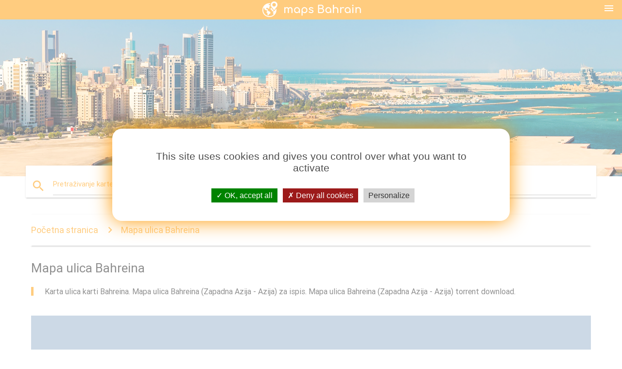

--- FILE ---
content_type: text/html; charset=UTF-8
request_url: https://hr.maps-bahrain.com/mapa-ulica-bahreina
body_size: 7433
content:


<!DOCTYPE html>
<html lang="hr">
	<head>
	
		<meta charset="utf-8">
		<meta http-equiv="x-ua-compatible" content="ie=edge">
	
		<link rel="icon" type="image/png" href="/favicon.png" />

		<title>Mapa ulica Bahreina - karta ulica karti Bahrein (Zapadna Azija - Azija)</title>
		<meta name="description" content="Karta ulica karti Bahreina. Mapa ulica Bahreina (Zapadna Azija - Azija) za ispis. Mapa ulica Bahreina (Zapadna Azija - Azija) torrent download." />

        <meta property="og:title" content="Mapa ulica Bahreina - karta ulica karti Bahrein (Zapadna Azija - Azija)" />
        <meta property="og:description" content="Karta ulica karti Bahreina. Mapa ulica Bahreina (Zapadna Azija - Azija) za ispis. Mapa ulica Bahreina (Zapadna Azija - Azija) torrent download." />
        <meta property="og:type" content="article" />
        <meta property="og:url" content="http://hr.maps-bahrain.com/mapa-ulica-bahreina" />
        <meta property="og:image" content="http://hr.maps-bahrain.com/img/400/mapa-ulica-bahreina.jpg" />

        <link rel="canonical" href="https://hr.maps-bahrain.com/mapa-ulica-bahreina" />

        
		<!--Import Google Icon Font-->
<!--		<link href="http://fonts.googleapis.com/icon?family=Material+Icons" rel="stylesheet">-->

<!--        <link rel="stylesheet" href="--><!--css/mdb.css">-->
		<!-- Compiled and minified CSS -->
<!--		<link rel="stylesheet" href="https://cdnjs.cloudflare.com/ajax/libs/materialize/0.98.0/css/materialize.min.css">-->

<!--        <link href="--><!--css/select2.min.css" rel="stylesheet" type="text/css" />-->
        <link href="https://mediacountrymapv3.newebcreations.com/css/combine.css" rel="stylesheet" type="text/css" />

        <!--Let browser know website is optimized for mobile-->
		<meta name="viewport" content="width=device-width, initial-scale=1.0"/>
		
				<style type="text/css">
		
			body {
				display: flex;
				min-height: 100vh;
				flex-direction: column;
			}

			main {
				flex: 1 0 auto;
				position: relative;
				top: -30px;
			}
			
			#searchBlock .input-field  {

			}
			
			header {
				font-size: 0;
				position: relative,
			}
			
			header a {
				display: inline-block;
			}

			#subHeader {
				padding: 5px;
			}
			
			h1 {
				font-size: 26px;
			}
			
			.container {
				width: 90%;
			}
			
			.row.marginBottomLess {
				margin-bottom: 0;
			}
			
			h2 {
				font-size: 22px;
			}
			
			blockquote {
				font-size: 16px;
				line-height: 18px;
				border-color: #ff9800;
			}
		
			.card .card-content {
				padding: 10px;
			}
			.card .card-content .card-title {
				font-size: 18px;
				line-height: 18px;
				margin-top: 6px;
				margin-bottom: 6px;
			}
            @media screen and (max-width: 600px) {
                .card .card-content .card-title {
                    font-size: 14px;
                    line-height: 14px;
                    margin-top: 6px;
                    margin-bottom: 6px;
                }
            }
			.input-field .prefix {
				top: 12px;
			}
			
			.autocomplete-content li img.circle {
				border-radius: 0;
			}

#otherWebsite li a:hover {
        text-decoration: underline;
}



		</style>
		
	</head>

	<body>

				<header class="orange">
			<div class="logo center-align">
				<a href="/" title="Kartice Bahrein - Zapadna Azija - Azija">
					<img src="/img/logo.png" style="width: 220px;" alt="Kartice Bahrein - Zapadna Azija - Azija" />
				</a>
			</div>
			<div id="menuSelectLanguage" style="position: absolute; top: 5px; right: 15px;">
				<a href="#" class="button-collapse white-text"><i class="material-icons">menu</i></a>
			</div>
			<div id="subHeader" class="orange lighten-1 hide">
				
<div class="selectLanguage">
    <div id="selectLanguageContainer">
        <div id="selectLanguage" >

            <select id="selectLanguageSelect" data-live-search="true" data-size="8" data-width="100px">
                                <option value="ar">‫العربية</option>
                                <option value="de">Deutsch</option>
                                <option value="en">English</option>
                                <option value="es">Español</option>
                                <option value="fr">Français</option>
                                <option value="it">Italiano</option>
                                <option value="ja">日本語</option>
                                <option value="ko">한국어</option>
                                <option value="ms">Bahasa Melayu</option>
                                <option value="nl">Nederlands</option>
                                <option value="pl">Polski</option>
                                <option value="pt">Português</option>
                                <option value="ru">Русский</option>
                                <option value="tr">Türkçe</option>
                                <option value="zh">中文</option>
                                <option value="af">Afrikaans</option>
                                <option value="az">Azərbaycanca</option>
                                <option value="be">Беларуская</option>
                                <option value="bg">Български</option>
                                <option value="bn">বাংলা</option>
                                <option value="bs">Bosanski</option>
                                <option value="ca">Català</option>
                                <option value="cs">Čeština</option>
                                <option value="da">Dansk</option>
                                <option value="el">Ελληνικά</option>
                                <option value="et">Eesti</option>
                                <option value="eu">Euskara</option>
                                <option value="fa">پارسی</option>
                                <option value="fi">Suomi</option>
                                <option value="gl">Galego</option>
                                <option value="gu">ગુજરાતી</option>
                                <option value="he">עברית</option>
                                <option value="hi">पैरिस</option>
                                <option value="hr"selected="selected">Hrvatski</option>
                                <option value="ht">Kreyol ayisyen</option>
                                <option value="hu">Magyar</option>
                                <option value="hy">Հայերեն</option>
                                <option value="id">Bahasa Indonesia</option>
                                <option value="is">íslenska</option>
                                <option value="ka">ქართული</option>
                                <option value="kn">ಕನ್ನಡ</option>
                                <option value="lt">Lietuvių</option>
                                <option value="lv">Latviešu</option>
                                <option value="mk">Македонски</option>
                                <option value="mn">Монгол</option>
                                <option value="no">Norsk</option>
                                <option value="pa">ਪੰਜਾਬੀ</option>
                                <option value="ro">Română</option>
                                <option value="sk">Slovenčina</option>
                                <option value="sl">Slovenščina</option>
                                <option value="sq">Shqip</option>
                                <option value="sr">Српски</option>
                                <option value="sv">Svenska</option>
                                <option value="sw">Kiswahili</option>
                                <option value="ta">தமிழ்</option>
                                <option value="th">ภาษาไทย</option>
                                <option value="tl">Tagalog</option>
                                <option value="uk">Українська</option>
                                <option value="ur">اردو</option>
                                <option value="vi">Tiếng Việt</option>
                            </select>

        </div>
    </div>
    <style type="text/css">

        #selectLanguageContainer label {
            margin-left: 15px;
            color: white;
            font-weight: normal;
        }

        .selectLanguage {
			/* position: absolute;
			right: 10px;
			top: 5px;
			width: 100px; */
			font-size: 14px;
        }

        #selectLanguage {
            text-align: center;
        }

        #selectLanguage button {
/*            background: transparent;*/
        }

        .valign {
            display: inline-block;
            vertical-align: middle;
        }
        .vrule {
            width: 1%;
            height: 100%;
            display: inline-block;
            vertical-align: middle;
        }

        .nextIconNav {
            margin-left: 10px;
            line-height: 16px;
            width: 160px;
        }

        .side-nav a {
            line-height: auto;
            vertical-align: middle;
        }

        .side-nav .collapsible-body a {
            height: 42px;
            line-height: 42px;
            line-height: normal;
            vertical-align: middle;
            font-size: 0.9rem;
        }

/*
        #selectLanguage input {
            padding-top: 5px;
            padding-bottom: 5px;
            height: 25px;
            margin: 0 auto;
        }
*/

    </style>

</div>
			</div>
		</header>
		
		<img src="/img/ban.jpg" class="responsive-img" />
		
		<main>
			<div id="searchBlock" class="container orange-text">
				<div class="row">
					<div class="col s12">
					  <div class="row card orange-text">
						<div class="input-field col s12">
						  <i class="material-icons prefix orange-text">search</i>
						  <input type="text" id="autocomplete-input" class="autocomplete light-blue-text">
						  <label for="autocomplete-input" class="orange-text">Pretraživanje karte</label>
						</div>
					  </div>
					</div>
				</div>
			</div>

                        
			
			<nav class="container">
				<div class="row nav-wrapper white orange-text">
					<div class="col s12">
						<a href="/" class="breadcrumb orange-text" title="Kartica Početna stranica, Bahrein">Početna stranica</a>
						<a href="/mapa-ulica-bahreina" class="breadcrumb orange-text" title="Mapa ulica Bahreina">Mapa ulica Bahreina</a>
					</div>
				</div>
			</nav>
			
			<div class="container">
				<div class="row">
					<div class="col s12">
						<h1>Mapa ulica Bahreina</h1>
						<blockquote class="orange-border">
							Karta ulica karti Bahreina. Mapa ulica Bahreina (Zapadna Azija - Azija) za ispis. Mapa ulica Bahreina (Zapadna Azija - Azija) torrent download.<br />
													</blockquote>
					</div>

					<div class="col s12">
						<!-- Go to www.addthis.com/dashboard to customize your tools -->
						<div class="addthis_inline_share_toolbox_gn1u"></div>
					</div>
				</div>
				
				<div class="row">
					<div class="col s12" id="map">
                        <div class="mdb-lightbox">
                            <figure>
                            <a href="/img/0/mapa-ulica-bahreina.jpg" data-size="1045x1800" title="karta ulica Bahreina karti">
						        <img class="responsive-img" src="/img/1200/mapa-ulica-bahreina.jpg" alt="karta ulica Bahreina karti" />
                            </a>
                            </figure>
                        </div>
					</div>

                        

					<div class="col s12 center">
						<h2 class="center">Karta ulica Bahreina karti</h2>
						<a id="printButton" href="#" class="btn orange" title="Mapa ulica Bahreina za ispis"><i class="material-icons left">print</i><span>Ispis</span></a>
						<a href="/download.php?id=Devetnaest&name=mapa-ulica-bahreina.jpg" target="_blank"  class="btn orange" title="Ulica kartica Bahreina download"><i class="material-icons  left">system_update_alt</i><span>Preuzimanje</span></a>
					</div>
				</div>
				
				<div class="row">
					&nbsp;
				</div>
				
								
			</div>
		</main>

        <div id="mdb-lightbox-ui"></div>

		


		<footer class="page-footer orange">
			<div class="container">
		
				<!--Social buttons-->
				<div class="row social-section">
					<!-- Go to www.addthis.com/dashboard to customize your tools -->
					<div class="addthis_inline_share_toolbox_nrhe center"></div>
				</div>
				
			</div>
			<div class="footer-copyright">
				<div class="container center">
					© 2026 Copyright: <a class="white-text text-lighten-3 center" target="_blank" href="mailto:newebcreations@gmail.com">Newebcreations</a>
				</div>
			</div>
		</footer>


		<!-- SCRIPTS -->
<script type="text/javascript" src="https://mediacountrymapv3.newebcreations.com/js/combine.js"></script>

<!--Import jQuery before materialize.js-->
<!--<script type="text/javascript" src="https://code.jquery.com/jquery-2.1.1.min.js"></script>-->
<!-- Compiled and minified JavaScript -->
<!--<script src="https://cdnjs.cloudflare.com/ajax/libs/materialize/0.98.0/js/materialize.min.js"></script>-->

<!--<script type="text/javascript" src="--><!--js/select2/select2.min.js"></script>-->

<!--<script type="text/javascript" src="--><!--js/lightbox.js"></script>-->

<!--<script type="text/javascript" src="--><!--js/jquery.print.js"></script>-->

<!--<script type="text/javascript" src="--><!--js/jquery.printElement.js"></script>-->


<script type="text/javascript">

    $(document).ready(function() {
	
	$('input.autocomplete').autocomplete({
		data: {
						"Bahrein karti": "/img/400/bahrein-karti.jpg",
						"karta Bahreina": "/img/400/karta-bahreina.jpg",
						"Bahrein na karti svijeta": "/img/400/bahrein-na-karti-svijeta.jpg",
						"Bahrein na karti Bliskog Istoka": "/img/400/bahrein-na-karti-bliskog-istoka.jpg",
						"manama Bahrain karti": "/img/400/manama-bahrain-karti.jpg",
						"Cesta Bahrein karti": "/img/400/cesta-bahrein-karti.jpg",
						"Karta zemlje Bahrein ": "/img/400/karta-zemlje-bahrein-.jpg",
						"Grad Bahreina karti": "/img/400/grad-bahreina-karti.jpg",
						"Lokacija Bahrein na karti svijeta": "/img/400/lokacija-bahrein-na-karti-svijeta.jpg",
						"Zračna luka Bahreina karti": "/img/400/zračna-luka-bahreina-karti.jpg",
						"Bahrein kartica plan": "/img/400/bahrein-kartica-plan.jpg",
						"centar grada Bahreina karti": "/img/400/centar-grada-bahreina-karti.jpg",
						"Otok Bahrein karti": "/img/400/otok-bahrein-karti.jpg",
						"NSA Bahrein karti": "/img/400/nsa-bahrein-karti.jpg",
						"Izvanmrežni način rada Bahreina karti": "/img/400/izvanmrežni-način-rada-bahreina-karti.jpg",
						"Bahrein vektorska karta ": "/img/400/bahrein-vektorska-karta-.jpg",
						"Satelitska Bahrein karti": "/img/400/satelitska-bahrein-karti.jpg",
						"Općina Bahrein karti": "/img/400/općina-bahrein-karti.jpg",
						"mapa ulica Bahreina": "/img/400/mapa-ulica-bahreina.jpg",
						"Staza Bahrein karti": "/img/400/staza-bahrein-karti.jpg",
						"Bahrein blokira kartu": "/img/400/bahrein-blokira-kartu.jpg",
						"Turistička Bahrein karti": "/img/400/turistička-bahrein-karti.jpg",
						"kraljevina Bahrein karti": "/img/400/kraljevina-bahrein-karti.jpg",
						"drvo života u Bahreinu karti": "/img/400/drvo-života-u-bahreinu-karti.jpg",
						"sveučilište u Bahrein karti": "/img/400/sveučilište-u-bahrein-karti.jpg",
						"Vožnja Bahrein škola putokaz": "/img/400/vožnja-bahrein-škola-putokaz.jpg",
						"Bahrein karta Azije": "/img/400/bahrein-karta-azije.jpg",
						"Na relaciji Bahrein karti": "/img/400/na-relaciji-bahrein-karti.jpg",
						"izložba putokaz Bahrein ": "/img/400/izložba-putokaz-bahrein-.jpg",
						"Bahrein kartica 2030 ": "/img/400/bahrein-kartica-2030-.jpg",
						"Fizičke Bahrein karti": "/img/400/fizičke-bahrein-karti.jpg",
						"Autobus Bahrein karti": "/img/400/autobus-bahrein-karti.jpg",
						"Bahrein putokaz locator ": "/img/400/bahrein-putokaz-locator-.jpg",
						"GP Bahreina karti": "/img/400/gp-bahreina-karti.jpg",
						"Karta regija Bahrein ": "/img/400/karta-regija-bahrein-.jpg",
						"Most Bahrein karti": "/img/400/most-bahrein-karti.jpg",
						"Bahrein karta svijeta atlas": "/img/400/bahrein-karta-svijeta-atlas.jpg",
						"Bahrein kartica 2016": "/img/400/bahrein-kartica-2016.jpg",
						"Parkiralište zračna luka Bahreina karti": "/img/400/parkiralište-zračna-luka-bahreina-karti.jpg",
						"Suk Bahrein karti": "/img/400/suk-bahrein-karti.jpg",
					},
		limit: 20, // The max amount of results that can be shown at once. Default: Infinity.
	});
	
	$('input.autocomplete').on("change", function() {
		var data = {
						"Bahrein karti": "/bahrein-karti",
						"karta Bahreina": "/karta-bahreina",
						"Bahrein na karti svijeta": "/bahrein-na-karti-svijeta",
						"Bahrein na karti Bliskog Istoka": "/bahrein-na-karti-bliskog-istoka",
						"manama Bahrain karti": "/manama-bahrain-karti",
						"Cesta Bahrein karti": "/cesta-bahrein-karti",
						"Karta zemlje Bahrein ": "/karta-zemlje-bahrein-",
						"Grad Bahreina karti": "/grad-bahreina-karti",
						"Lokacija Bahrein na karti svijeta": "/lokacija-bahrein-na-karti-svijeta",
						"Zračna luka Bahreina karti": "/zračna-luka-bahreina-karti",
						"Bahrein kartica plan": "/bahrein-kartica-plan",
						"centar grada Bahreina karti": "/centar-grada-bahreina-karti",
						"Otok Bahrein karti": "/otok-bahrein-karti",
						"NSA Bahrein karti": "/nsa-bahrein-karti",
						"Izvanmrežni način rada Bahreina karti": "/izvanmrežni-način-rada-bahreina-karti",
						"Bahrein vektorska karta ": "/bahrein-vektorska-karta-",
						"Satelitska Bahrein karti": "/satelitska-bahrein-karti",
						"Općina Bahrein karti": "/općina-bahrein-karti",
						"mapa ulica Bahreina": "/mapa-ulica-bahreina",
						"Staza Bahrein karti": "/staza-bahrein-karti",
						"Bahrein blokira kartu": "/bahrein-blokira-kartu",
						"Turistička Bahrein karti": "/turistička-bahrein-karti",
						"kraljevina Bahrein karti": "/kraljevina-bahrein-karti",
						"drvo života u Bahreinu karti": "/drvo-života-u-bahreinu-karti",
						"sveučilište u Bahrein karti": "/sveučilište-u-bahrein-karti",
						"Vožnja Bahrein škola putokaz": "/vožnja-bahrein-škola-putokaz",
						"Bahrein karta Azije": "/bahrein-karta-azije",
						"Na relaciji Bahrein karti": "/na-relaciji-bahrein-karti",
						"izložba putokaz Bahrein ": "/izložba-putokaz-bahrein-",
						"Bahrein kartica 2030 ": "/bahrein-kartica-2030-",
						"Fizičke Bahrein karti": "/fizičke-bahrein-karti",
						"Autobus Bahrein karti": "/autobus-bahrein-karti",
						"Bahrein putokaz locator ": "/bahrein-putokaz-locator-",
						"GP Bahreina karti": "/gp-bahreina-karti",
						"Karta regija Bahrein ": "/karta-regija-bahrein-",
						"Most Bahrein karti": "/most-bahrein-karti",
						"Bahrein karta svijeta atlas": "/bahrein-karta-svijeta-atlas",
						"Bahrein kartica 2016": "/bahrein-kartica-2016",
						"Parkiralište zračna luka Bahreina karti": "/parkiralište-zračna-luka-bahreina-karti",
						"Suk Bahrein karti": "/suk-bahrein-karti",
					};

		var label = $(this).val();
		var url = '';
		$.each(data, function(key, value) {
			if (label == key) {
				url = value;
			}
		});
		if (url != '')
			location.href = url;
		
	});
	
	
	
	var currentLanguage = "HR";

	$('#selectLanguage select').select2({
		placeholder: 'Select your language'
	});

	$('#selectLanguage select').on("change", function() {
		var val = $(this).val();

		if (val != currentLanguage) {
			if (val == "en")
				location.href = 'http://maps-bahrain.com/';
			else
				location.href = 'http://'+val+'.maps-bahrain.com/';
		}
	});

    $("#menuSelectLanguage a").click(function() {

        if ($("#subHeader").hasClass("hide")) {
            $("#subHeader").removeClass("hide");
        } else {
            $("#subHeader").addClass("hide");
        }

        return false;
    });






	

    });


</script>

<!-- Go to www.addthis.com/dashboard to customize your tools -->
<!--
<script type="text/javascript" src="//s7.addthis.com/js/300/addthis_widget.js#pubid=ra-535972064203a2c9"></script>

<script>
    (function(i,s,o,g,r,a,m){i['GoogleAnalyticsObject']=r;i[r]=i[r]||function(){
        (i[r].q=i[r].q||[]).push(arguments)},i[r].l=1*new Date();a=s.createElement(o),
        m=s.getElementsByTagName(o)[0];a.async=1;a.src=g;m.parentNode.insertBefore(a,m)
    })(window,document,'script','https://www.google-analytics.com/analytics.js','ga');

    ga('create', 'UA-121235112-35', 'auto');
    ga('send', 'pageview');

</script>

-->

		<style type="text/css">
			
			/*****************/
			/* TARTEAUCITRON */
			/*****************/
			body #tarteaucitronRoot div#tarteaucitronAlertBig {
				box-shadow: 0 0 40px #ff9800;
				background: #fff;
				color: #4D4D4D;
			}
			div#tarteaucitronAlertBig:before {
				content: '';
				font-size: 35px;
			}
			
			#tarteaucitronAlertBig #tarteaucitronPrivacyUrl, 
			#tarteaucitronAlertBig #tarteaucitronPrivacyUrlDialog, 
			#tarteaucitronAlertBig #tarteaucitronDisclaimerAlert, 
			#tarteaucitronAlertBig #tarteaucitronDisclaimerAlert strong {
				color: #4D4D4D;
			}
			
			#tarteaucitronAlertBig #tarteaucitronCloseAlert, 
			#tarteaucitron #tarteaucitronPrivacyUrl, 
			#tarteaucitron #tarteaucitronPrivacyUrlDialog {
				background: #D4D4D4;
			}
			
			#tarteaucitron #tarteaucitronServices .tarteaucitronMainLine {
				background: #ff9800;
			}
			#tarteaucitronAlertSmall #tarteaucitronCookiesListContainer #tarteaucitronCookiesList .tarteaucitronTitle, 
			#tarteaucitron #tarteaucitronServices .tarteaucitronTitle button, 
			#tarteaucitron #tarteaucitronInfo, 
			#tarteaucitron #tarteaucitronServices .tarteaucitronDetails {
				background: #ff9800;
			}
			#tarteaucitron #tarteaucitronServices .tarteaucitronMainLine:hover {
				background: #ff9800;
			}
			div#tarteaucitronInfo {
				border-bottom: 1px solid;
				border-top: 1px solid;
				border-color: #fff;
			}
			
			#tarteaucitron .tarteaucitronBorder, 
			#tarteaucitronAlertSmall #tarteaucitronCookiesListContainer #tarteaucitronCookiesList .tarteaucitronCookiesListMain, 
			#tarteaucitronAlertSmall #tarteaucitronCookiesListContainer #tarteaucitronCookiesList, 
			#tarteaucitronAlertSmall #tarteaucitronCookiesListContainer #tarteaucitronCookiesList .tarteaucitronHidden, 
			#tarteaucitron #tarteaucitronServices .tarteaucitronMainLine {
				border-color: #ff9800 !important;
			}
			
		</style>


		<script src="https://mediacountrymapv3.newebcreations.com/js/tarteaucitron.js-1.9.5/tarteaucitron.js"></script>		
		<script type="text/javascript">
			tarteaucitron.init({
				"privacyUrl": "", /* Privacy policy url */

				"hashtag": "#tarteaucitron", /* Open the panel with this hashtag */
				"cookieName": "nwc", /* Cookie name */

				"orientation": "middle", /* Banner position (top - bottom - middle - popup) */

				"groupServices": false, /* Group services by category */

				"showAlertSmall": false, /* Show the small banner on bottom right */
				"cookieslist": true, /* Show the cookie list */
				
				"showIcon": true, /* Show cookie icon to manage cookies */
				// "iconSrc": "", /* Optionnal: URL or base64 encoded image */
				"iconPosition": "BottomRight", /* Position of the icon between BottomRight, BottomLeft, TopRight and TopLeft */

				"adblocker": false, /* Show a Warning if an adblocker is detected */

				"DenyAllCta" : true, /* Show the deny all button */
				"AcceptAllCta" : true, /* Show the accept all button when highPrivacy on */
				"highPrivacy": true, /* HIGHLY RECOMMANDED Disable auto consent */

				"handleBrowserDNTRequest": false, /* If Do Not Track == 1, disallow all */

				"removeCredit": true, /* Remove credit link */
				"moreInfoLink": true, /* Show more info link */
				"useExternalCss": false, /* If false, the tarteaucitron.css file will be loaded */

				//"cookieDomain": ".my-multisite-domaine.fr", /* Shared cookie for subdomain website */

				"readmoreLink": "", /* Change the default readmore link pointing to tarteaucitron.io */
				
				"mandatory": true /* Show a message about mandatory cookies */
			});
			
			tarteaucitron.user.gajsUa = 'UA-121235112-35';
			tarteaucitron.user.gajsMore = function () { /* add here your optionnal _ga.push() */ };
			(tarteaucitron.job = tarteaucitron.job || []).push('gajs');
			(tarteaucitron.job = tarteaucitron.job || []).push('adsense');
			
			tarteaucitron.user.addthisPubId = 'ra-535972064203a2c9';
			(tarteaucitron.job = tarteaucitron.job || []).push('addthis');
			
			

		</script>




        <script type="text/javascript">

            $(function () {
                $("#mdb-lightbox-ui").load("https://mediacountrymapv3.newebcreations.com/mdb-addons/mdb-lightbox-ui.html");

                $("#printButton").click(function() {
                    var imgPrint = $("#map").clone();
                    imgPrint.print();
                    return false;
                });
            });

        </script>


	</body>
</html>
